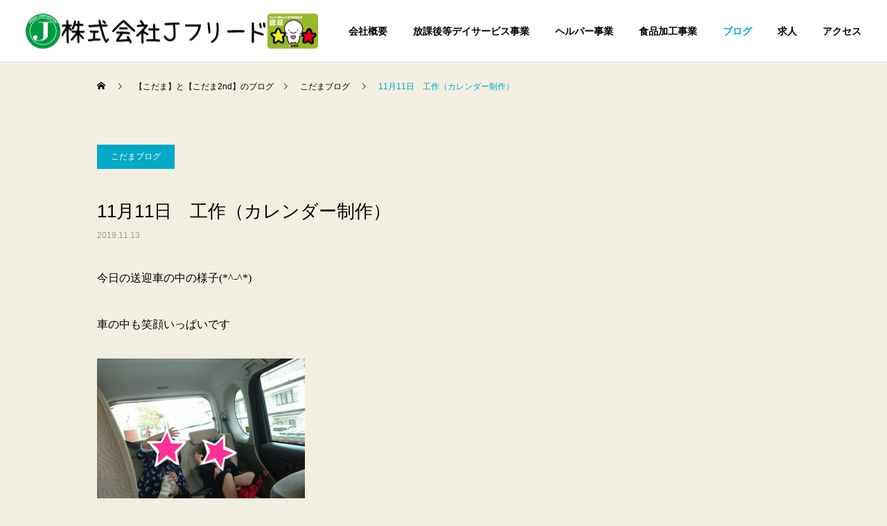

--- FILE ---
content_type: text/html; charset=UTF-8
request_url: https://kodamajfreed.com/11%E6%9C%8811%E6%97%A5%E3%80%80%E5%B7%A5%E4%BD%9C%EF%BC%88%E3%82%AB%E3%83%AC%E3%83%B3%E3%83%80%E3%83%BC%E5%88%B6%E4%BD%9C%EF%BC%89/
body_size: 8523
content:
<!DOCTYPE html>
<html class="pc" lang="ja">
<head>
<meta charset="UTF-8">
<!--[if IE]><meta http-equiv="X-UA-Compatible" content="IE=edge"><![endif]-->
<meta name="viewport" content="width=device-width">
<title>11月11日　工作（カレンダー制作） | 株式会社Ｊフリード</title>
<meta name="description" content="今日の送迎車の中の様子(*^-^*)車の中も笑顔いっぱいですこだまに着くと、お約束の宿題タイム♬ 宿題が終わると自由遊び♪パズルをしたり…平均台で遊んだり…。">
<link rel="pingback" href="https://kodamajfreed.com/wprs/xmlrpc.php">
<link rel="shortcut icon" href="https://kodamajfreed.com/wprs/wp-content/uploads/logo_16px.png">
<meta name='robots' content='max-image-preview:large' />
<link rel='dns-prefetch' href='//s.w.org' />
<link rel="alternate" type="application/rss+xml" title="株式会社Ｊフリード &raquo; フィード" href="https://kodamajfreed.com/feed/" />
<link rel="alternate" type="application/rss+xml" title="株式会社Ｊフリード &raquo; コメントフィード" href="https://kodamajfreed.com/comments/feed/" />
<link rel='stylesheet' id='style-css'  href='https://kodamajfreed.com/wprs/wp-content/themes/cure_tcd082/style.css?ver=1.4.2' type='text/css' media='all' />
<link rel='stylesheet' id='wp-block-library-css'  href='https://kodamajfreed.com/wprs/wp-includes/css/dist/block-library/style.min.css?ver=5.8.12' type='text/css' media='all' />
<link rel='stylesheet' id='contact-form-7-css'  href='https://kodamajfreed.com/wprs/wp-content/plugins/contact-form-7/includes/css/styles.css?ver=5.1.1' type='text/css' media='all' />
<link rel='stylesheet' id='responsive-lightbox-prettyphoto-css'  href='https://kodamajfreed.com/wprs/wp-content/plugins/responsive-lightbox/assets/prettyphoto/css/prettyPhoto.min.css?ver=2.0.5' type='text/css' media='all' />
<link rel='stylesheet' id='wp-pagenavi-css'  href='https://kodamajfreed.com/wprs/wp-content/plugins/wp-pagenavi/pagenavi-css.css?ver=2.70' type='text/css' media='all' />
<script type='text/javascript' src='https://kodamajfreed.com/wprs/wp-includes/js/jquery/jquery.min.js?ver=3.6.0' id='jquery-core-js'></script>
<script type='text/javascript' src='https://kodamajfreed.com/wprs/wp-includes/js/jquery/jquery-migrate.min.js?ver=3.3.2' id='jquery-migrate-js'></script>
<script type='text/javascript' src='https://kodamajfreed.com/wprs/wp-content/plugins/responsive-lightbox/assets/prettyphoto/js/jquery.prettyPhoto.min.js?ver=2.0.5' id='responsive-lightbox-prettyphoto-js'></script>
<script type='text/javascript' src='https://kodamajfreed.com/wprs/wp-content/plugins/responsive-lightbox/assets/infinitescroll/infinite-scroll.pkgd.min.js?ver=5.8.12' id='responsive-lightbox-infinite-scroll-js'></script>
<script type='text/javascript' id='responsive-lightbox-js-extra'>
/* <![CDATA[ */
var rlArgs = {"script":"prettyphoto","selector":"lightbox","customEvents":"","activeGalleries":"1","animationSpeed":"normal","slideshow":"0","slideshowDelay":"5000","slideshowAutoplay":"0","opacity":"0.75","showTitle":"1","allowResize":"1","allowExpand":"1","width":"1080","height":"720","separator":"\/","theme":"pp_default","horizontalPadding":"20","hideFlash":"0","wmode":"opaque","videoAutoplay":"0","modal":"0","deeplinking":"0","overlayGallery":"1","keyboardShortcuts":"1","social":"0","woocommerce_gallery":"0","ajaxurl":"https:\/\/kodamajfreed.com\/wprs\/wp-admin\/admin-ajax.php","nonce":"86f2942bc8"};
/* ]]> */
</script>
<script type='text/javascript' src='https://kodamajfreed.com/wprs/wp-content/plugins/responsive-lightbox/js/front.js?ver=2.0.5' id='responsive-lightbox-js'></script>
<link rel="https://api.w.org/" href="https://kodamajfreed.com/wp-json/" /><link rel="alternate" type="application/json" href="https://kodamajfreed.com/wp-json/wp/v2/posts/1873" /><link rel="canonical" href="https://kodamajfreed.com/11%e6%9c%8811%e6%97%a5%e3%80%80%e5%b7%a5%e4%bd%9c%ef%bc%88%e3%82%ab%e3%83%ac%e3%83%b3%e3%83%80%e3%83%bc%e5%88%b6%e4%bd%9c%ef%bc%89/" />
<link rel='shortlink' href='https://kodamajfreed.com/?p=1873' />
<link rel="alternate" type="application/json+oembed" href="https://kodamajfreed.com/wp-json/oembed/1.0/embed?url=https%3A%2F%2Fkodamajfreed.com%2F11%25e6%259c%258811%25e6%2597%25a5%25e3%2580%2580%25e5%25b7%25a5%25e4%25bd%259c%25ef%25bc%2588%25e3%2582%25ab%25e3%2583%25ac%25e3%2583%25b3%25e3%2583%2580%25e3%2583%25bc%25e5%2588%25b6%25e4%25bd%259c%25ef%25bc%2589%2F" />
<link rel="alternate" type="text/xml+oembed" href="https://kodamajfreed.com/wp-json/oembed/1.0/embed?url=https%3A%2F%2Fkodamajfreed.com%2F11%25e6%259c%258811%25e6%2597%25a5%25e3%2580%2580%25e5%25b7%25a5%25e4%25bd%259c%25ef%25bc%2588%25e3%2582%25ab%25e3%2583%25ac%25e3%2583%25b3%25e3%2583%2580%25e3%2583%25bc%25e5%2588%25b6%25e4%25bd%259c%25ef%25bc%2589%2F&#038;format=xml" />

<link rel="stylesheet" href="https://kodamajfreed.com/wprs/wp-content/themes/cure_tcd082/css/design-plus.css?ver=1.4.2">
<link rel="stylesheet" href="https://kodamajfreed.com/wprs/wp-content/themes/cure_tcd082/css/sns-botton.css?ver=1.4.2">
<link rel="stylesheet" media="screen and (max-width:1251px)" href="https://kodamajfreed.com/wprs/wp-content/themes/cure_tcd082/css/responsive.css?ver=1.4.2">
<link rel="stylesheet" media="screen and (max-width:1251px)" href="https://kodamajfreed.com/wprs/wp-content/themes/cure_tcd082/css/footer-bar.css?ver=1.4.2">

<script src="https://kodamajfreed.com/wprs/wp-content/themes/cure_tcd082/js/jquery.easing.1.4.js?ver=1.4.2"></script>
<script src="https://kodamajfreed.com/wprs/wp-content/themes/cure_tcd082/js/jscript.js?ver=1.4.2"></script>
<script src="https://kodamajfreed.com/wprs/wp-content/themes/cure_tcd082/js/comment.js?ver=1.4.2"></script>

<link rel="stylesheet" href="https://kodamajfreed.com/wprs/wp-content/themes/cure_tcd082/js/simplebar.css?ver=1.4.2">
<script src="https://kodamajfreed.com/wprs/wp-content/themes/cure_tcd082/js/simplebar.min.js?ver=1.4.2"></script>





<style type="text/css">

body, input, textarea { font-family: Arial, "Hiragino Sans", "ヒラギノ角ゴ ProN", "Hiragino Kaku Gothic ProN", "游ゴシック", YuGothic, "メイリオ", Meiryo, sans-serif; }

.rich_font, .p-vertical { font-family: Arial, "Hiragino Sans", "ヒラギノ角ゴ ProN", "Hiragino Kaku Gothic ProN", "游ゴシック", YuGothic, "メイリオ", Meiryo, sans-serif; font-weight:500; }

.rich_font_type1 { font-family: Arial, "Hiragino Kaku Gothic ProN", "ヒラギノ角ゴ ProN W3", "メイリオ", Meiryo, sans-serif; }
.rich_font_type2 { font-family: Arial, "Hiragino Sans", "ヒラギノ角ゴ ProN", "Hiragino Kaku Gothic ProN", "游ゴシック", YuGothic, "メイリオ", Meiryo, sans-serif; font-weight:500; }
.rich_font_type3 { font-family: "Times New Roman" , "游明朝" , "Yu Mincho" , "游明朝体" , "YuMincho" , "ヒラギノ明朝 Pro W3" , "Hiragino Mincho Pro" , "HiraMinProN-W3" , "HGS明朝E" , "ＭＳ Ｐ明朝" , "MS PMincho" , serif; font-weight:500; }

.post_content, #next_prev_post { font-family: "Times New Roman" , "游明朝" , "Yu Mincho" , "游明朝体" , "YuMincho" , "ヒラギノ明朝 Pro W3" , "Hiragino Mincho Pro" , "HiraMinProN-W3" , "HGS明朝E" , "ＭＳ Ｐ明朝" , "MS PMincho" , serif; }
.widget_headline { font-family: Arial, "Hiragino Sans", "ヒラギノ角ゴ ProN", "Hiragino Kaku Gothic ProN", "游ゴシック", YuGothic, "メイリオ", Meiryo, sans-serif; }

#header { background:#ffffff; }
body.home #header.active { background:#ffffff; }
#side_button a { background:#529eaa; }
#side_button a:hover { background:#37828e; }
body.home #header_logo .logo a, body.home #global_menu > ul > li > a { color:#000000; }
body.home #header_logo .logo a:hover, body.home #global_menu > ul > li > a:hover, #global_menu > ul > li.active > a, #global_menu > ul > li.active_button > a { color:#00a7ce !important; }
body.home #header.active #header_logo .logo a, #global_menu > ul > li > a, body.home #header.active #global_menu > ul > li > a { color:#000000; }
#global_menu ul ul a { color:#ffffff; background:#007997; }
#global_menu ul ul a:hover { background:#00a7ce; }
body.home #menu_button span { background:#000000; }
#menu_button span { background:#000; }
#menu_button:hover span { background:#00a7ce !important; }
#drawer_menu { background:#222222; }
#mobile_menu a, .mobile #lang_button a { color:#ffffff; background:#222222; border-bottom:1px solid #444444; }
#mobile_menu li li a { color:#ffffff; background:#333333; }
#mobile_menu a:hover, #drawer_menu .close_button:hover, #mobile_menu .child_menu_button:hover, .mobile #lang_button a:hover { color:#ffffff; background:#00a7ce; }
#mobile_menu li li a:hover { color:#ffffff; }
.megamenu_service_list { background:#007995; }
.megamenu_service_list .headline { font-size:16px; }
.megamenu_service_list .title { font-size:14px; }
.megamenu_blog_list { background:#007995; }
.megamenu_blog_list .title { font-size:14px; }
#footer_banner .title { font-size:14px; }
#footer .service_list, #footer .service_list a { color:#ffffff; }
#footer_contact .link_button a { color:#ffffff; background:#02a8c6; }
#footer_contact .link_button a:hover { color:#ffffff; background:#007a96; }
#footer_tel .tel_number .icon:before { color:#00a8c8; }
#footer_schedule { font-size:14px; border-color:#05aac9; }
#footer_schedule td { border-color:#05aac9; color:#00a8c8; }
.footer_info { font-size:16px; }
#return_top a:before { color:#ffffff; }
#return_top a { background:#007a94; }
#return_top a:hover { background:#006277; }
@media screen and (max-width:750px) {
  #footer_banner .title { font-size:12px; }
  .footer_info { font-size:14px; }
  #footer_schedule { font-size:12px; }
}


a { color:#000; }

a:hover, #header_logo a:hover, #global_menu > ul > li.current-menu-item > a, .megamenu_blog_list a:hover .title, #footer a:hover, #footer_social_link li a:hover:before, #bread_crumb a:hover, #bread_crumb li.home a:hover:after, #bread_crumb, #bread_crumb li.last, #next_prev_post a:hover,
.megamenu_blog_slider a:hover , .megamenu_blog_slider .category a:hover, .megamenu_blog_slider_wrap .carousel_arrow:hover:before, .megamenu_menu_list .carousel_arrow:hover:before, .single_copy_title_url_btn:hover,
.p-dropdown__list li a:hover, .p-dropdown__title:hover, .p-dropdown__title:hover:after, .p-dropdown__title:hover:after, .p-dropdown__list li a:hover, .p-dropdown__list .child_menu_button:hover, .tcdw_search_box_widget .search_area .search_button:hover:before,
#index_news a .date, #index_news_slider a:hover .title, .tcd_category_list a:hover, .tcd_category_list .child_menu_button:hover, .styled_post_list1 a:hover .title,
#post_title_area .post_meta a:hover, #single_author_title_area .author_link li a:hover:before, .author_profile a:hover, .author_profile .author_link li a:hover:before, #post_meta_bottom a:hover, .cardlink_title a:hover, .comment a:hover, .comment_form_wrapper a:hover, #searchform .submit_button:hover:before
  { color: #00a7ce; }

#comment_tab li.active a, #submit_comment:hover, #cancel_comment_reply a:hover, #wp-calendar #prev a:hover, #wp-calendar #next a:hover, #wp-calendar td a:hover,
#post_pagination p, #post_pagination a:hover, #p_readmore .button:hover, .page_navi a:hover, .page_navi span.current, #post_pagination a:hover,.c-pw__btn:hover, #post_pagination a:hover, #comment_tab li a:hover,
.post_slider_widget .slick-dots button:hover::before, .post_slider_widget .slick-dots .slick-active button::before
  { background-color: #00a7ce; }

.widget_headline, #comment_textarea textarea:focus, .c-pw__box-input:focus, .page_navi a:hover, .page_navi span.current, #post_pagination p, #post_pagination a:hover
  { border-color: #00a7ce; }

.post_content a { color:#000000; }
.post_content a:hover { color:#00a7ce; }
.cat_id_6 a { color:#ffffff !important; background:#02a8c6 !important; }
.cat_id_6 a:hover { color:#ffffff !important; background:#007a96 !important; }
.cat_id_2 a { color:#ffffff !important; background:#02a8c6 !important; }
.cat_id_2 a:hover { color:#ffffff !important; background:#007a96 !important; }
body{
background-color: #f2eee1;
}
a {
color:black;
}
a:hover {
color:#e87e22;
}
h1{
font-size: 1.5rem;
}.styled_h2 {
  font-size:22px !important; text-align:left; color:#000000;   border-top:1px solid #222222;
  border-bottom:1px solid #222222;
  border-left:0px solid #222222;
  border-right:0px solid #222222;
  padding:30px 0px 30px 0px !important;
  margin:0px 0px 30px !important;
}
.styled_h3 {
  font-size:20px !important; text-align:left; color:#000000;   border-top:2px solid #222222;
  border-bottom:1px solid #dddddd;
  border-left:0px solid #dddddd;
  border-right:0px solid #dddddd;
  padding:30px 0px 30px 20px !important;
  margin:0px 0px 30px !important;
}
.styled_h4 {
  font-size:18px !important; text-align:left; color:#000000;   border-top:0px solid #dddddd;
  border-bottom:0px solid #dddddd;
  border-left:2px solid #222222;
  border-right:0px solid #dddddd;
  padding:10px 0px 10px 15px !important;
  margin:0px 0px 30px !important;
}
.styled_h5 {
  font-size:16px !important; text-align:left; color:#000000;   border-top:0px solid #dddddd;
  border-bottom:0px solid #dddddd;
  border-left:0px solid #dddddd;
  border-right:0px solid #dddddd;
  padding:15px 15px 15px 15px !important;
  margin:0px 0px 30px !important;
}
.q_custom_button1 { background: #535353; color: #ffffff !important; border-color: #535353 !important; }
.q_custom_button1:hover, .q_custom_button1:focus { background: #7d7d7d; color: #ffffff !important; border-color: #7d7d7d !important; }
.q_custom_button2 { background: #535353; color: #ffffff !important; border-color: #535353 !important; }
.q_custom_button2:hover, .q_custom_button2:focus { background: #7d7d7d; color: #ffffff !important; border-color: #7d7d7d !important; }
.q_custom_button3 { background: #535353; color: #ffffff !important; border-color: #535353 !important; }
.q_custom_button3:hover, .q_custom_button3:focus { background: #7d7d7d; color: #ffffff !important; border-color: #7d7d7d !important; }
.speech_balloon_left1 .speach_balloon_text { background-color: #ffdfdf; border-color: #ffdfdf; color: #000000 }
.speech_balloon_left1 .speach_balloon_text::before { border-right-color: #ffdfdf }
.speech_balloon_left1 .speach_balloon_text::after { border-right-color: #ffdfdf }
.speech_balloon_left2 .speach_balloon_text { background-color: #ffffff; border-color: #ff5353; color: #000000 }
.speech_balloon_left2 .speach_balloon_text::before { border-right-color: #ff5353 }
.speech_balloon_left2 .speach_balloon_text::after { border-right-color: #ffffff }
.speech_balloon_right1 .speach_balloon_text { background-color: #ccf4ff; border-color: #ccf4ff; color: #000000 }
.speech_balloon_right1 .speach_balloon_text::before { border-left-color: #ccf4ff }
.speech_balloon_right1 .speach_balloon_text::after { border-left-color: #ccf4ff }
.speech_balloon_right2 .speach_balloon_text { background-color: #ffffff; border-color: #0789b5; color: #000000 }
.speech_balloon_right2 .speach_balloon_text::before { border-left-color: #0789b5 }
.speech_balloon_right2 .speach_balloon_text::after { border-left-color: #ffffff }
.qt_google_map .pb_googlemap_custom-overlay-inner { background:#000000; color:#ffffff; }
.qt_google_map .pb_googlemap_custom-overlay-inner::after { border-color:#000000 transparent transparent transparent; }
</style>

<style id="current-page-style" type="text/css">
#post_title_area .title { font-size:26px; }
#article .post_content { font-size:16px; }
#related_post .headline { font-size:18px; border-color:#00a7ce; }
#comments .headline { font-size:18px; border-color:#00a7ce; }
@media screen and (max-width:750px) {
  #post_title_area .title { font-size:18px; }
  #article .post_content { font-size:14px; }
  #related_post .headline { font-size:15px; }
  #comments .headline { font-size:16px; }
}
#site_loader_overlay.active #site_loader_animation {
  opacity:0;
  -webkit-transition: all 1.0s cubic-bezier(0.22, 1, 0.36, 1) 0s; transition: all 1.0s cubic-bezier(0.22, 1, 0.36, 1) 0s;
}
#site_loader_logo_inner .message { font-size:16px; color:#000000; }
#site_loader_logo_inner i { background:#000000; }
@media screen and (max-width:750px) {
  #site_loader_logo_inner .message { font-size:14px; }
}
</style>

<script type="text/javascript">
jQuery(document).ready(function($){

  $('.megamenu_blog_slider').slick({
    infinite: true,
    dots: false,
    arrows: false,
    slidesToShow: 4,
    slidesToScroll: 1,
    swipeToSlide: true,
    touchThreshold: 20,
    adaptiveHeight: false,
    pauseOnHover: true,
    autoplay: false,
    fade: false,
    easing: 'easeOutExpo',
    speed: 700,
    autoplaySpeed: 5000
  });
  $('.megamenu_blog_list .prev_item').on('click', function() {
    $(this).closest('.megamenu_blog_list').find('.megamenu_blog_slider').slick('slickPrev');
  });
  $('.megamenu_blog_list .next_item').on('click', function() {
    $(this).closest('.megamenu_blog_list').find('.megamenu_blog_slider').slick('slickNext');
  });

});
</script>
<script type="text/javascript">
jQuery(document).ready(function($){
  var side_button_width = $("#side_button").width();
  $("#side_button").css('width',side_button_width + 'px').css('left','calc(100% - 60px)').css('opacity','1');
  $("#side_button").hover(function(){
     $(this).css('left','calc(100% - ' + side_button_width + 'px)');
  }, function(){
     $(this).css('left','calc(100% - 60px)');
  });

  var side_button_height = $("#side_button").height();
  var header_message_height = $('#header_message').innerHeight();
  if ($('#header_message').css('display') == 'none') {
    var header_message_height = '';
  }
  var winW = $(window).width();
  if( winW > 1251 ){
    $("#side_button").css('top', header_message_height + 149 + 'px');
  } else {
    $("#side_button").css('top', header_message_height + 157 + 'px');
  }
  $(window).on('resize', function(){
    var winW = $(window).width();
    if( winW > 1251 ){
      $("#side_button").css('top', header_message_height + 149 + 'px');
    } else {
      $("#side_button").css('top', header_message_height + 157 + 'px');
    }
  });
  var side_button_position = $('#side_button').offset();
  $(window).scroll(function () {
    if($(window).scrollTop() > side_button_position.top - 150) {
      $("#side_button").addClass('fixed');
    } else {
      $("#side_button").removeClass('fixed');
    }
  });

});
</script>
		<style type="text/css" id="wp-custom-css">
			#header_slider {
	height:800px;
}

.menu-item{
	font-weight:bold;
}		</style>
		</head>
<body id="body" class="post-template-default single single-post postid-1873 single-format-standard layout_type1">


<div id="container">

 
 <header id="header">
    <div id="header_logo">
   <div class="logo">
 <a href="https://kodamajfreed.com/" title="株式会社Ｊフリード">
    <img class="pc_logo_image " src="https://kodamajfreed.com/wprs/wp-content/uploads/New_logo_title_height100.png?1768875738" alt="株式会社Ｊフリード" title="株式会社Ｊフリード" width="422" height="51" />
        <img class="mobile_logo_image " src="https://kodamajfreed.com/wprs/wp-content/uploads/New_logo_title_height50-1.png?1768875738" alt="株式会社Ｊフリード" title="株式会社Ｊフリード" width="170" height="26" />
     </a>
</div>

  </div>
      <a id="menu_button" href="#"><span></span><span></span><span></span></a>
  <nav id="global_menu">
   <ul id="menu-mainmenu" class="menu"><li id="menu-item-6372" class="menu-item menu-item-type-post_type menu-item-object-page menu-item-6372 "><a href="https://kodamajfreed.com/gaiyou/">会社概要</a></li>
<li id="menu-item-6373" class="menu-item menu-item-type-post_type menu-item-object-page menu-item-has-children menu-item-6373 "><a href="https://kodamajfreed.com/houkago/">放課後等デイサービス事業</a>
<ul class="sub-menu">
	<li id="menu-item-6377" class="menu-item menu-item-type-post_type menu-item-object-page menu-item-has-children menu-item-6377 "><a href="https://kodamajfreed.com/about/">放課後等デイサービスについて</a>
	<ul class="sub-menu">
		<li id="menu-item-6375" class="menu-item menu-item-type-post_type menu-item-object-page menu-item-6375 "><a href="https://kodamajfreed.com/saigai/">非常災害時の対応</a></li>
		<li id="menu-item-6376" class="menu-item menu-item-type-post_type menu-item-object-page menu-item-6376 "><a href="https://kodamajfreed.com/ryoukin/">ご利用料金</a></li>
		<li id="menu-item-6374" class="menu-item menu-item-type-post_type menu-item-object-page menu-item-6374 "><a href="https://kodamajfreed.com/qa/">よくあるご質問</a></li>
	</ul>
</li>
	<li id="menu-item-6379" class="menu-item menu-item-type-post_type menu-item-object-page menu-item-6379 "><a href="https://kodamajfreed.com/about-kodama/">放課後等デイサービスこだま</a></li>
	<li id="menu-item-6378" class="menu-item menu-item-type-post_type menu-item-object-page menu-item-6378 "><a href="https://kodamajfreed.com/kodama2nd/">放課後等デイサービスこだま2nd</a></li>
</ul>
</li>
<li id="menu-item-6380" class="menu-item menu-item-type-post_type menu-item-object-page menu-item-has-children menu-item-6380 "><a href="https://kodamajfreed.com/helper/">ヘルパー事業</a>
<ul class="sub-menu">
	<li id="menu-item-6382" class="menu-item menu-item-type-post_type menu-item-object-page menu-item-6382 "><a href="https://kodamajfreed.com/jfreed-houmon/">Ｊフリード訪問介護事業所</a></li>
	<li id="menu-item-6381" class="menu-item menu-item-type-post_type menu-item-object-page menu-item-6381 "><a href="https://kodamajfreed.com/tunagari/">訪問介護事業所つながり</a></li>
</ul>
</li>
<li id="menu-item-6383" class="menu-item menu-item-type-post_type menu-item-object-page menu-item-6383 "><a href="https://kodamajfreed.com/randfarm/">食品加工事業</a></li>
<li id="menu-item-6384" class="menu-item menu-item-type-post_type menu-item-object-page current_page_parent menu-item-has-children menu-item-6384 current-menu-item"><a href="https://kodamajfreed.com/blog/">ブログ</a>
<ul class="sub-menu">
	<li id="menu-item-6387" class="menu-item menu-item-type-custom menu-item-object-custom menu-item-6387 "><a href="https://kodamajfreed.com/category/kodamablog/">こだまブログ</a></li>
	<li id="menu-item-6388" class="menu-item menu-item-type-custom menu-item-object-custom menu-item-6388 "><a href="https://kodamajfreed.com/category/kodama2ndblog/">こだま2ndブログ</a></li>
</ul>
</li>
<li id="menu-item-6386" class="menu-item menu-item-type-post_type menu-item-object-page menu-item-6386 "><a href="https://kodamajfreed.com/kyujin/">求人</a></li>
<li id="menu-item-6385" class="menu-item menu-item-type-post_type menu-item-object-page menu-item-6385 "><a href="https://kodamajfreed.com/access-all/">アクセス</a></li>
</ul>  </nav>
     </header>

  <div id="side_button" class="right">
   </div>
 
 <div id="bread_crumb" style="width:1000px;">
 <ul class="clearfix" itemscope itemtype="http://schema.org/BreadcrumbList">
 <li itemprop="itemListElement" itemscope itemtype="http://schema.org/ListItem" class="home"><a itemprop="item" href="https://kodamajfreed.com/"><span itemprop="name">ホーム</span></a><meta itemprop="position" content="1"></li>
 <li itemprop="itemListElement" itemscope itemtype="http://schema.org/ListItem"><a itemprop="item" href="https://kodamajfreed.com/blog/"><span itemprop="name">【こだま】と【こだま2nd】のブログ</span></a><meta itemprop="position" content="2"></li>
  <li class="category" itemprop="itemListElement" itemscope itemtype="http://schema.org/ListItem">
    <a itemprop="item" href="https://kodamajfreed.com/category/kodamablog/"><span itemprop="name">こだまブログ</span></a>
    <meta itemprop="position" content="3">
 </li>
  <li class="last" itemprop="itemListElement" itemscope itemtype="http://schema.org/ListItem"><span itemprop="name">11月11日　工作（カレンダー制作）</span><meta itemprop="position" content="4"></li>
 </ul>
</div>

<div id="main_contents" class="clearfix">

 <div id="main_col">

  
  <article id="article">

   
      <div id="post_title_area" class="no_image">
            <p class="category cat_id_2"><a href="https://kodamajfreed.com/category/kodamablog/">こだまブログ</a></p>
        <h1 class="title rich_font_type2 entry-title">11月11日　工作（カレンダー制作）</h1>
        <p class="date"><time class="entry-date updated" datetime="2019-11-13T10:35:36+09:00">2019.11.13</time></p>
       </div>

   
   
   
   
      <div class="post_content clearfix">
    <p>今日の送迎車の中の様子(*^-^*)</p>
<p>車の中も笑顔いっぱいです</p>
<p><a href="http://kodamajfreed.com/wprs/wp-content/uploads/19-11-13-09-53-39-523_deco.jpg" data-rel="lightbox-gallery-mUUCF1B8" data-rl_title="" data-rl_caption="" title=""><img loading="lazy" class="alignnone size-medium wp-image-1874" src="http://kodamajfreed.com/wprs/wp-content/uploads/19-11-13-09-53-39-523_deco-300x225.jpg" alt="" width="300" height="225" srcset="https://kodamajfreed.com/wprs/wp-content/uploads/19-11-13-09-53-39-523_deco-300x225.jpg 300w, https://kodamajfreed.com/wprs/wp-content/uploads/19-11-13-09-53-39-523_deco-768x576.jpg 768w, https://kodamajfreed.com/wprs/wp-content/uploads/19-11-13-09-53-39-523_deco-400x300.jpg 400w, https://kodamajfreed.com/wprs/wp-content/uploads/19-11-13-09-53-39-523_deco-160x120.jpg 160w, https://kodamajfreed.com/wprs/wp-content/uploads/19-11-13-09-53-39-523_deco.jpg 959w" sizes="(max-width: 300px) 100vw, 300px" /></a></p>
<p>こだまに着くと、お約束の宿題タイム♬</p>
<p><a href="http://kodamajfreed.com/wprs/wp-content/uploads/19-11-13-09-54-21-146_deco.jpg" data-rel="lightbox-gallery-mUUCF1B8" data-rl_title="" data-rl_caption="" title=""><img loading="lazy" class="alignnone size-medium wp-image-1875" src="http://kodamajfreed.com/wprs/wp-content/uploads/19-11-13-09-54-21-146_deco-225x300.jpg" alt="" width="225" height="300" srcset="https://kodamajfreed.com/wprs/wp-content/uploads/19-11-13-09-54-21-146_deco-225x300.jpg 225w, https://kodamajfreed.com/wprs/wp-content/uploads/19-11-13-09-54-21-146_deco-768x1024.jpg 768w, https://kodamajfreed.com/wprs/wp-content/uploads/19-11-13-09-54-21-146_deco.jpg 960w" sizes="(max-width: 225px) 100vw, 225px" /></a> </p>
<p>宿題が終わると自由遊び♪</p>
<p>パズルをしたり…</p>
<p><a href="http://kodamajfreed.com/wprs/wp-content/uploads/19-11-13-09-54-55-031_deco.jpg" data-rel="lightbox-gallery-mUUCF1B8" data-rl_title="" data-rl_caption="" title=""><img loading="lazy" class="alignnone size-medium wp-image-1876" src="http://kodamajfreed.com/wprs/wp-content/uploads/19-11-13-09-54-55-031_deco-225x300.jpg" alt="" width="225" height="300" srcset="https://kodamajfreed.com/wprs/wp-content/uploads/19-11-13-09-54-55-031_deco-225x300.jpg 225w, https://kodamajfreed.com/wprs/wp-content/uploads/19-11-13-09-54-55-031_deco-768x1024.jpg 768w, https://kodamajfreed.com/wprs/wp-content/uploads/19-11-13-09-54-55-031_deco.jpg 779w" sizes="(max-width: 225px) 100vw, 225px" /></a></p>
<p>平均台で遊んだり…。好きな遊びを楽しんでいます(*^-^*)</p>
<p><a href="http://kodamajfreed.com/wprs/wp-content/uploads/19-11-13-09-58-33-110_deco-1.jpg" data-rel="lightbox-gallery-mUUCF1B8" data-rl_title="" data-rl_caption="" title=""><img loading="lazy" class="alignnone size-medium wp-image-1879" src="http://kodamajfreed.com/wprs/wp-content/uploads/19-11-13-09-58-33-110_deco-1-225x300.jpg" alt="" width="225" height="300" srcset="https://kodamajfreed.com/wprs/wp-content/uploads/19-11-13-09-58-33-110_deco-1-225x300.jpg 225w, https://kodamajfreed.com/wprs/wp-content/uploads/19-11-13-09-58-33-110_deco-1.jpg 719w" sizes="(max-width: 225px) 100vw, 225px" /></a> <a href="http://kodamajfreed.com/wprs/wp-content/uploads/19-11-13-09-56-19-193_deco-1.jpg" data-rel="lightbox-gallery-mUUCF1B8" data-rl_title="" data-rl_caption="" title=""><img loading="lazy" class="alignnone size-medium wp-image-1880" src="http://kodamajfreed.com/wprs/wp-content/uploads/19-11-13-09-56-19-193_deco-1-225x300.jpg" alt="" width="225" height="300" srcset="https://kodamajfreed.com/wprs/wp-content/uploads/19-11-13-09-56-19-193_deco-1-225x300.jpg 225w, https://kodamajfreed.com/wprs/wp-content/uploads/19-11-13-09-56-19-193_deco-1-768x1024.jpg 768w, https://kodamajfreed.com/wprs/wp-content/uploads/19-11-13-09-56-19-193_deco-1.jpg 960w" sizes="(max-width: 225px) 100vw, 225px" /></a></p>
<p>今日のプログラムは工作！</p>
<p>カレンダー制作です♪日めくりカレンダーを頑張って作ってもらいました～(*&#8217;▽&#8217;)</p>
<p><a href="http://kodamajfreed.com/wprs/wp-content/uploads/19-11-13-09-52-37-753_deco-1.jpg" data-rel="lightbox-gallery-mUUCF1B8" data-rl_title="" data-rl_caption="" title=""><img loading="lazy" class="alignnone size-medium wp-image-1887" src="http://kodamajfreed.com/wprs/wp-content/uploads/19-11-13-09-52-37-753_deco-1-225x300.jpg" alt="" width="225" height="300" srcset="https://kodamajfreed.com/wprs/wp-content/uploads/19-11-13-09-52-37-753_deco-1-225x300.jpg 225w, https://kodamajfreed.com/wprs/wp-content/uploads/19-11-13-09-52-37-753_deco-1-768x1025.jpg 768w, https://kodamajfreed.com/wprs/wp-content/uploads/19-11-13-09-52-37-753_deco-1-767x1024.jpg 767w, https://kodamajfreed.com/wprs/wp-content/uploads/19-11-13-09-52-37-753_deco-1.jpg 830w" sizes="(max-width: 225px) 100vw, 225px" /></a> <a href="http://kodamajfreed.com/wprs/wp-content/uploads/19-11-13-09-53-01-830_deco-1.jpg" data-rel="lightbox-gallery-mUUCF1B8" data-rl_title="" data-rl_caption="" title=""><img loading="lazy" class="alignnone size-medium wp-image-1888" src="http://kodamajfreed.com/wprs/wp-content/uploads/19-11-13-09-53-01-830_deco-1-225x300.jpg" alt="" width="225" height="300" srcset="https://kodamajfreed.com/wprs/wp-content/uploads/19-11-13-09-53-01-830_deco-1-225x300.jpg 225w, https://kodamajfreed.com/wprs/wp-content/uploads/19-11-13-09-53-01-830_deco-1-768x1025.jpg 768w, https://kodamajfreed.com/wprs/wp-content/uploads/19-11-13-09-53-01-830_deco-1-767x1024.jpg 767w, https://kodamajfreed.com/wprs/wp-content/uploads/19-11-13-09-53-01-830_deco-1.jpg 830w" sizes="(max-width: 225px) 100vw, 225px" /></a> <a href="http://kodamajfreed.com/wprs/wp-content/uploads/19-11-13-09-55-51-156_deco-1.jpg" data-rel="lightbox-gallery-mUUCF1B8" data-rl_title="" data-rl_caption="" title=""><img loading="lazy" class="alignnone size-medium wp-image-1889" src="http://kodamajfreed.com/wprs/wp-content/uploads/19-11-13-09-55-51-156_deco-1-225x300.jpg" alt="" width="225" height="300" srcset="https://kodamajfreed.com/wprs/wp-content/uploads/19-11-13-09-55-51-156_deco-1-225x300.jpg 225w, https://kodamajfreed.com/wprs/wp-content/uploads/19-11-13-09-55-51-156_deco-1-768x1024.jpg 768w, https://kodamajfreed.com/wprs/wp-content/uploads/19-11-13-09-55-51-156_deco-1.jpg 960w" sizes="(max-width: 225px) 100vw, 225px" /></a> <a href="http://kodamajfreed.com/wprs/wp-content/uploads/19-11-13-09-57-23-870_deco-1.jpg" data-rel="lightbox-gallery-mUUCF1B8" data-rl_title="" data-rl_caption="" title=""><img loading="lazy" class="alignnone size-medium wp-image-1890" src="http://kodamajfreed.com/wprs/wp-content/uploads/19-11-13-09-57-23-870_deco-1-300x225.jpg" alt="" width="300" height="225" srcset="https://kodamajfreed.com/wprs/wp-content/uploads/19-11-13-09-57-23-870_deco-1-300x225.jpg 300w, https://kodamajfreed.com/wprs/wp-content/uploads/19-11-13-09-57-23-870_deco-1-768x575.jpg 768w, https://kodamajfreed.com/wprs/wp-content/uploads/19-11-13-09-57-23-870_deco-1-400x300.jpg 400w, https://kodamajfreed.com/wprs/wp-content/uploads/19-11-13-09-57-23-870_deco-1-160x120.jpg 160w, https://kodamajfreed.com/wprs/wp-content/uploads/19-11-13-09-57-23-870_deco-1.jpg 1015w" sizes="(max-width: 300px) 100vw, 300px" /></a> <a href="http://kodamajfreed.com/wprs/wp-content/uploads/19-11-13-09-51-11-570_deco-1.jpg" data-rel="lightbox-gallery-mUUCF1B8" data-rl_title="" data-rl_caption="" title=""><img loading="lazy" class="alignnone size-medium wp-image-1891" src="http://kodamajfreed.com/wprs/wp-content/uploads/19-11-13-09-51-11-570_deco-1-300x225.jpg" alt="" width="300" height="225" srcset="https://kodamajfreed.com/wprs/wp-content/uploads/19-11-13-09-51-11-570_deco-1-300x225.jpg 300w, https://kodamajfreed.com/wprs/wp-content/uploads/19-11-13-09-51-11-570_deco-1-768x575.jpg 768w, https://kodamajfreed.com/wprs/wp-content/uploads/19-11-13-09-51-11-570_deco-1-1024x767.jpg 1024w, https://kodamajfreed.com/wprs/wp-content/uploads/19-11-13-09-51-11-570_deco-1-400x300.jpg 400w, https://kodamajfreed.com/wprs/wp-content/uploads/19-11-13-09-51-11-570_deco-1-160x120.jpg 160w, https://kodamajfreed.com/wprs/wp-content/uploads/19-11-13-09-51-11-570_deco-1.jpg 1108w" sizes="(max-width: 300px) 100vw, 300px" /></a> </p>
<p>どれも個性があってとっても素敵です(*^-^*)</p>
<p>みんな、時間いっぱい取り組んでくれました♪</p>
<p>完成まであと少し！！</p>
<p>こだまに掲示されるのが楽しみです</p>
<p>&nbsp;</p>
<p>また来てね(@^^)/~~~</p>
   </div>

   
   
   
   
      <div id="next_prev_post" class="clearfix">
    <div class="item prev_post clearfix">
 <a class="animate_background" href="https://kodamajfreed.com/11%e6%9c%889%e6%97%a5%e3%80%80%e5%b8%8c%e6%9c%9b%e3%83%b6%e4%b8%98%e6%96%87%e5%8c%96%e5%85%ac%e5%9c%92/">
  <div class="image_wrap">
   <div class="image" style="background:url(https://kodamajfreed.com/wprs/wp-content/themes/cure_tcd082/img/common/no_image1.gif) no-repeat center center; background-size:cover;"></div>
  </div>
  <p class="title"><span>11月9日　希望ヶ丘文化公園</span></p>
  <p class="nav">前の記事</p>
 </a>
</div>
<div class="item next_post clearfix">
 <a class="animate_background" href="https://kodamajfreed.com/11%e6%9c%8812%e6%97%a5%e3%80%80%e3%83%aa%e3%83%88%e3%83%9f%e3%83%83%e3%82%af%e2%99%ac/">
  <div class="image_wrap">
   <div class="image" style="background:url(https://kodamajfreed.com/wprs/wp-content/themes/cure_tcd082/img/common/no_image1.gif) no-repeat center center; background-size:cover;"></div>
  </div>
  <p class="title"><span>11月12日　リトミック♬</span></p>
  <p class="nav">次の記事</p>
 </a>
</div>
   </div>
   
  </article><!-- END #article -->

  
  
  
  
  
  </div><!-- END #main_col -->

  
</div><!-- END #main_contents -->


  <footer id="footer">

  
  <div id="footer_top">

   
   <div id="footer_inner">

    
    
   </div><!-- END #footer_inner -->

   
      <div class="footer_bg_image " style="background:url(https://kodamajfreed.com/wprs/wp-content/uploads/footer.jpeg) no-repeat center center; background-size:cover;"></div>
      
  </div><!-- END #footer_top -->

  <div id="footer_bottom">

      <div id="footer_logo">
    
<h3 class="logo">
 <a href="https://kodamajfreed.com/" title="株式会社Ｊフリード">
    <img class="pc_logo_image" src="https://kodamajfreed.com/wprs/wp-content/uploads/New_logo_title_height150-1.png?1768875738" alt="株式会社Ｊフリード" title="株式会社Ｊフリード" width="694" height="76" />
      <img class="mobile_logo_image" src="https://kodamajfreed.com/wprs/wp-content/uploads/New_logo_title_height50-1.png?1768875738" alt="株式会社Ｊフリード" title="株式会社Ｊフリード" width="170" height="26" />
   </a>
</h3>

   </div>
   
      <p class="footer_info">〒615-8003　京都市西京区桂上野東町78番地</p>
   
   
  </div><!-- END #footer_bottom -->

      <div id="footer_menu" class="footer_menu" style="background:#e5e5e5;">
   <ul id="menu-footermenu" class="menu"><li id="menu-item-6389" class="menu-item menu-item-type-post_type menu-item-object-page menu-item-6389 "><a href="https://kodamajfreed.com/gaiyou/">会社概要</a></li>
<li id="menu-item-6390" class="menu-item menu-item-type-post_type menu-item-object-page menu-item-has-children menu-item-6390 "><a href="https://kodamajfreed.com/information/">事業所案内</a></li>
<li id="menu-item-6396" class="menu-item menu-item-type-post_type menu-item-object-page current_page_parent menu-item-has-children menu-item-6396 current-menu-item"><a href="https://kodamajfreed.com/blog/">ブログ</a></li>
<li id="menu-item-6399" class="menu-item menu-item-type-post_type menu-item-object-page menu-item-6399 "><a href="https://kodamajfreed.com/access-all/">アクセス</a></li>
<li id="menu-item-6400" class="menu-item menu-item-type-post_type menu-item-object-page menu-item-6400 "><a href="https://kodamajfreed.com/hyoukahyou/">放課後等デイサービス評価表</a></li>
<li id="menu-item-17535" class="menu-item menu-item-type-post_type menu-item-object-page menu-item-17535 "><a href="https://kodamajfreed.com/coccle/">Coccole-コッコレ-～Ｊフリード広報～</a></li>
<li id="menu-item-6401" class="menu-item menu-item-type-post_type menu-item-object-page menu-item-6401 "><a href="https://kodamajfreed.com/syogu/">処遇改善計画書・報告書</a></li>
<li id="menu-item-6402" class="menu-item menu-item-type-post_type menu-item-object-page menu-item-6402 "><a href="https://kodamajfreed.com/privacy/">プライバシーポリシー</a></li>
</ul>  </div>
  
  <p id="copyright" style="background:#00a8c8; color:#ffffff;">Copyright 株式会社Ｊフリード © 2022</p>

 </footer>

 
 <div id="return_top">
  <a href="#body"><span></span></a>
 </div>

 
</div><!-- #container -->

<div id="drawer_menu">
 <nav>
  <ul id="mobile_menu" class="menu"><li class="menu-item menu-item-type-post_type menu-item-object-page menu-item-6372 "><a href="https://kodamajfreed.com/gaiyou/">会社概要</a></li>
<li class="menu-item menu-item-type-post_type menu-item-object-page menu-item-has-children menu-item-6373 "><a href="https://kodamajfreed.com/houkago/">放課後等デイサービス事業</a>
<ul class="sub-menu">
	<li class="menu-item menu-item-type-post_type menu-item-object-page menu-item-has-children menu-item-6377 "><a href="https://kodamajfreed.com/about/">放課後等デイサービスについて</a>
	<ul class="sub-menu">
		<li class="menu-item menu-item-type-post_type menu-item-object-page menu-item-6375 "><a href="https://kodamajfreed.com/saigai/">非常災害時の対応</a></li>
		<li class="menu-item menu-item-type-post_type menu-item-object-page menu-item-6376 "><a href="https://kodamajfreed.com/ryoukin/">ご利用料金</a></li>
		<li class="menu-item menu-item-type-post_type menu-item-object-page menu-item-6374 "><a href="https://kodamajfreed.com/qa/">よくあるご質問</a></li>
	</ul>
</li>
	<li class="menu-item menu-item-type-post_type menu-item-object-page menu-item-6379 "><a href="https://kodamajfreed.com/about-kodama/">放課後等デイサービスこだま</a></li>
	<li class="menu-item menu-item-type-post_type menu-item-object-page menu-item-6378 "><a href="https://kodamajfreed.com/kodama2nd/">放課後等デイサービスこだま2nd</a></li>
</ul>
</li>
<li class="menu-item menu-item-type-post_type menu-item-object-page menu-item-has-children menu-item-6380 "><a href="https://kodamajfreed.com/helper/">ヘルパー事業</a>
<ul class="sub-menu">
	<li class="menu-item menu-item-type-post_type menu-item-object-page menu-item-6382 "><a href="https://kodamajfreed.com/jfreed-houmon/">Ｊフリード訪問介護事業所</a></li>
	<li class="menu-item menu-item-type-post_type menu-item-object-page menu-item-6381 "><a href="https://kodamajfreed.com/tunagari/">訪問介護事業所つながり</a></li>
</ul>
</li>
<li class="menu-item menu-item-type-post_type menu-item-object-page menu-item-6383 "><a href="https://kodamajfreed.com/randfarm/">食品加工事業</a></li>
<li class="menu-item menu-item-type-post_type menu-item-object-page current_page_parent menu-item-has-children menu-item-6384 current-menu-item"><a href="https://kodamajfreed.com/blog/">ブログ</a>
<ul class="sub-menu">
	<li class="menu-item menu-item-type-custom menu-item-object-custom menu-item-6387 "><a href="https://kodamajfreed.com/category/kodamablog/">こだまブログ</a></li>
	<li class="menu-item menu-item-type-custom menu-item-object-custom menu-item-6388 "><a href="https://kodamajfreed.com/category/kodama2ndblog/">こだま2ndブログ</a></li>
</ul>
</li>
<li class="menu-item menu-item-type-post_type menu-item-object-page menu-item-6386 "><a href="https://kodamajfreed.com/kyujin/">求人</a></li>
<li class="menu-item menu-item-type-post_type menu-item-object-page menu-item-6385 "><a href="https://kodamajfreed.com/access-all/">アクセス</a></li>
</ul> </nav>
 <div id="mobile_banner">
   </div><!-- END #header_mobile_banner -->
</div>

<script>


jQuery(document).ready(function($){

  $('#page_header').addClass('animate');

});
</script>


<link rel='stylesheet' id='slick-style-css'  href='https://kodamajfreed.com/wprs/wp-content/themes/cure_tcd082/js/slick.css?ver=1.0.0' type='text/css' media='all' />
<script type='text/javascript' src='https://kodamajfreed.com/wprs/wp-includes/js/comment-reply.min.js?ver=5.8.12' id='comment-reply-js'></script>
<script type='text/javascript' id='contact-form-7-js-extra'>
/* <![CDATA[ */
var wpcf7 = {"apiSettings":{"root":"https:\/\/kodamajfreed.com\/wp-json\/contact-form-7\/v1","namespace":"contact-form-7\/v1"}};
/* ]]> */
</script>
<script type='text/javascript' src='https://kodamajfreed.com/wprs/wp-content/plugins/contact-form-7/includes/js/scripts.js?ver=5.1.1' id='contact-form-7-js'></script>
<script type='text/javascript' src='https://kodamajfreed.com/wprs/wp-includes/js/wp-embed.min.js?ver=5.8.12' id='wp-embed-js'></script>
<script type='text/javascript' src='https://kodamajfreed.com/wprs/wp-content/themes/cure_tcd082/js/slick.min.js?ver=1.0.0' id='slick-script-js'></script>
</body>
</html>